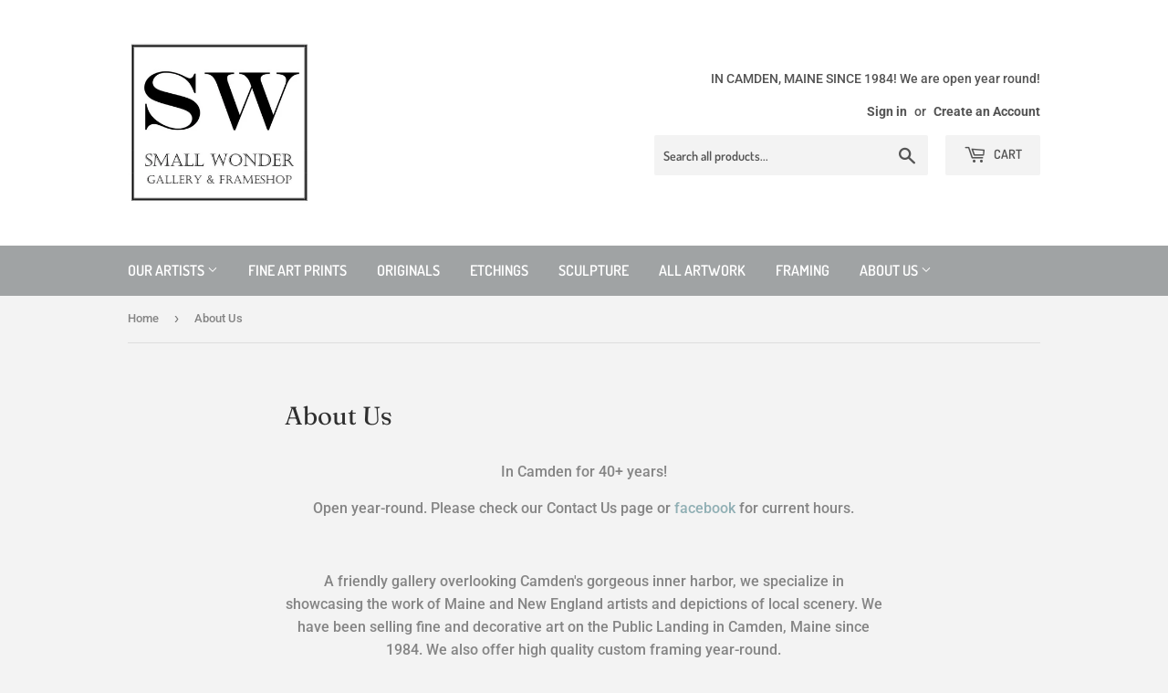

--- FILE ---
content_type: text/html; charset=utf-8
request_url: https://smallwondergallery.com/pages/about-us
body_size: 13255
content:
<!doctype html>
<html class="no-touch no-js">
<head>
  <script>(function(H){H.className=H.className.replace(/\bno-js\b/,'js')})(document.documentElement)</script>
  <!-- Basic page needs ================================================== -->
  <meta charset="utf-8">
  <meta http-equiv="X-UA-Compatible" content="IE=edge,chrome=1">

  
  <link rel="shortcut icon" href="//smallwondergallery.com/cdn/shop/files/Sq_Logo_32x32.jpg?v=1614329225" type="image/png" />
  

  <!-- Title and description ================================================== -->
  <title>
  About Us &ndash; Small Wonder Gallery
  </title>

  
    <meta name="description" content="Camden, Maine 1984. custom framing. family-run gallery, local artists, scenery. original oil paintings, watercolors and sculptures, etchings, giclee prints.">
  

  <!-- Product meta ================================================== -->
  <!-- /snippets/social-meta-tags.liquid -->




<meta property="og:site_name" content="Small Wonder Gallery">
<meta property="og:url" content="https://small-wonder-gallery.myshopify.com/pages/about-us">
<meta property="og:title" content="About Us">
<meta property="og:type" content="website">
<meta property="og:description" content="Camden, Maine 1984. custom framing. family-run gallery, local artists, scenery. original oil paintings, watercolors and sculptures, etchings, giclee prints.">





<meta name="twitter:card" content="summary_large_image">
<meta name="twitter:title" content="About Us">
<meta name="twitter:description" content="Camden, Maine 1984. custom framing. family-run gallery, local artists, scenery. original oil paintings, watercolors and sculptures, etchings, giclee prints.">


  <!-- Helpers ================================================== -->
  <link rel="canonical" href="https://small-wonder-gallery.myshopify.com/pages/about-us">
  <meta name="viewport" content="width=device-width,initial-scale=1">

  <!-- CSS ================================================== -->
  <link href="//smallwondergallery.com/cdn/shop/t/3/assets/theme.scss.css?v=141026188794828015951762633377" rel="stylesheet" type="text/css" media="all" />

  <!-- Header hook for plugins ================================================== -->
  <script>window.performance && window.performance.mark && window.performance.mark('shopify.content_for_header.start');</script><meta id="shopify-digital-wallet" name="shopify-digital-wallet" content="/10463180/digital_wallets/dialog">
<meta name="shopify-checkout-api-token" content="ca3f035bca650f9e091625c0fdfef91c">
<script async="async" src="/checkouts/internal/preloads.js?locale=en-US"></script>
<link rel="preconnect" href="https://shop.app" crossorigin="anonymous">
<script async="async" src="https://shop.app/checkouts/internal/preloads.js?locale=en-US&shop_id=10463180" crossorigin="anonymous"></script>
<script id="shopify-features" type="application/json">{"accessToken":"ca3f035bca650f9e091625c0fdfef91c","betas":["rich-media-storefront-analytics"],"domain":"smallwondergallery.com","predictiveSearch":true,"shopId":10463180,"locale":"en"}</script>
<script>var Shopify = Shopify || {};
Shopify.shop = "small-wonder-gallery.myshopify.com";
Shopify.locale = "en";
Shopify.currency = {"active":"USD","rate":"1.0"};
Shopify.country = "US";
Shopify.theme = {"name":"Supply","id":82938298452,"schema_name":"Supply","schema_version":"8.9.23","theme_store_id":679,"role":"main"};
Shopify.theme.handle = "null";
Shopify.theme.style = {"id":null,"handle":null};
Shopify.cdnHost = "smallwondergallery.com/cdn";
Shopify.routes = Shopify.routes || {};
Shopify.routes.root = "/";</script>
<script type="module">!function(o){(o.Shopify=o.Shopify||{}).modules=!0}(window);</script>
<script>!function(o){function n(){var o=[];function n(){o.push(Array.prototype.slice.apply(arguments))}return n.q=o,n}var t=o.Shopify=o.Shopify||{};t.loadFeatures=n(),t.autoloadFeatures=n()}(window);</script>
<script>
  window.ShopifyPay = window.ShopifyPay || {};
  window.ShopifyPay.apiHost = "shop.app\/pay";
  window.ShopifyPay.redirectState = null;
</script>
<script id="shop-js-analytics" type="application/json">{"pageType":"page"}</script>
<script defer="defer" async type="module" src="//smallwondergallery.com/cdn/shopifycloud/shop-js/modules/v2/client.init-shop-cart-sync_BN7fPSNr.en.esm.js"></script>
<script defer="defer" async type="module" src="//smallwondergallery.com/cdn/shopifycloud/shop-js/modules/v2/chunk.common_Cbph3Kss.esm.js"></script>
<script defer="defer" async type="module" src="//smallwondergallery.com/cdn/shopifycloud/shop-js/modules/v2/chunk.modal_DKumMAJ1.esm.js"></script>
<script type="module">
  await import("//smallwondergallery.com/cdn/shopifycloud/shop-js/modules/v2/client.init-shop-cart-sync_BN7fPSNr.en.esm.js");
await import("//smallwondergallery.com/cdn/shopifycloud/shop-js/modules/v2/chunk.common_Cbph3Kss.esm.js");
await import("//smallwondergallery.com/cdn/shopifycloud/shop-js/modules/v2/chunk.modal_DKumMAJ1.esm.js");

  window.Shopify.SignInWithShop?.initShopCartSync?.({"fedCMEnabled":true,"windoidEnabled":true});

</script>
<script>
  window.Shopify = window.Shopify || {};
  if (!window.Shopify.featureAssets) window.Shopify.featureAssets = {};
  window.Shopify.featureAssets['shop-js'] = {"shop-cart-sync":["modules/v2/client.shop-cart-sync_CJVUk8Jm.en.esm.js","modules/v2/chunk.common_Cbph3Kss.esm.js","modules/v2/chunk.modal_DKumMAJ1.esm.js"],"init-fed-cm":["modules/v2/client.init-fed-cm_7Fvt41F4.en.esm.js","modules/v2/chunk.common_Cbph3Kss.esm.js","modules/v2/chunk.modal_DKumMAJ1.esm.js"],"init-shop-email-lookup-coordinator":["modules/v2/client.init-shop-email-lookup-coordinator_Cc088_bR.en.esm.js","modules/v2/chunk.common_Cbph3Kss.esm.js","modules/v2/chunk.modal_DKumMAJ1.esm.js"],"init-windoid":["modules/v2/client.init-windoid_hPopwJRj.en.esm.js","modules/v2/chunk.common_Cbph3Kss.esm.js","modules/v2/chunk.modal_DKumMAJ1.esm.js"],"shop-button":["modules/v2/client.shop-button_B0jaPSNF.en.esm.js","modules/v2/chunk.common_Cbph3Kss.esm.js","modules/v2/chunk.modal_DKumMAJ1.esm.js"],"shop-cash-offers":["modules/v2/client.shop-cash-offers_DPIskqss.en.esm.js","modules/v2/chunk.common_Cbph3Kss.esm.js","modules/v2/chunk.modal_DKumMAJ1.esm.js"],"shop-toast-manager":["modules/v2/client.shop-toast-manager_CK7RT69O.en.esm.js","modules/v2/chunk.common_Cbph3Kss.esm.js","modules/v2/chunk.modal_DKumMAJ1.esm.js"],"init-shop-cart-sync":["modules/v2/client.init-shop-cart-sync_BN7fPSNr.en.esm.js","modules/v2/chunk.common_Cbph3Kss.esm.js","modules/v2/chunk.modal_DKumMAJ1.esm.js"],"init-customer-accounts-sign-up":["modules/v2/client.init-customer-accounts-sign-up_CfPf4CXf.en.esm.js","modules/v2/client.shop-login-button_DeIztwXF.en.esm.js","modules/v2/chunk.common_Cbph3Kss.esm.js","modules/v2/chunk.modal_DKumMAJ1.esm.js"],"pay-button":["modules/v2/client.pay-button_CgIwFSYN.en.esm.js","modules/v2/chunk.common_Cbph3Kss.esm.js","modules/v2/chunk.modal_DKumMAJ1.esm.js"],"init-customer-accounts":["modules/v2/client.init-customer-accounts_DQ3x16JI.en.esm.js","modules/v2/client.shop-login-button_DeIztwXF.en.esm.js","modules/v2/chunk.common_Cbph3Kss.esm.js","modules/v2/chunk.modal_DKumMAJ1.esm.js"],"avatar":["modules/v2/client.avatar_BTnouDA3.en.esm.js"],"init-shop-for-new-customer-accounts":["modules/v2/client.init-shop-for-new-customer-accounts_CsZy_esa.en.esm.js","modules/v2/client.shop-login-button_DeIztwXF.en.esm.js","modules/v2/chunk.common_Cbph3Kss.esm.js","modules/v2/chunk.modal_DKumMAJ1.esm.js"],"shop-follow-button":["modules/v2/client.shop-follow-button_BRMJjgGd.en.esm.js","modules/v2/chunk.common_Cbph3Kss.esm.js","modules/v2/chunk.modal_DKumMAJ1.esm.js"],"checkout-modal":["modules/v2/client.checkout-modal_B9Drz_yf.en.esm.js","modules/v2/chunk.common_Cbph3Kss.esm.js","modules/v2/chunk.modal_DKumMAJ1.esm.js"],"shop-login-button":["modules/v2/client.shop-login-button_DeIztwXF.en.esm.js","modules/v2/chunk.common_Cbph3Kss.esm.js","modules/v2/chunk.modal_DKumMAJ1.esm.js"],"lead-capture":["modules/v2/client.lead-capture_DXYzFM3R.en.esm.js","modules/v2/chunk.common_Cbph3Kss.esm.js","modules/v2/chunk.modal_DKumMAJ1.esm.js"],"shop-login":["modules/v2/client.shop-login_CA5pJqmO.en.esm.js","modules/v2/chunk.common_Cbph3Kss.esm.js","modules/v2/chunk.modal_DKumMAJ1.esm.js"],"payment-terms":["modules/v2/client.payment-terms_BxzfvcZJ.en.esm.js","modules/v2/chunk.common_Cbph3Kss.esm.js","modules/v2/chunk.modal_DKumMAJ1.esm.js"]};
</script>
<script id="__st">var __st={"a":10463180,"offset":-18000,"reqid":"a86d9606-83a9-494a-a418-44cd28921565-1769782141","pageurl":"smallwondergallery.com\/pages\/about-us","s":"pages-117993091","u":"2df4aeefcc44","p":"page","rtyp":"page","rid":117993091};</script>
<script>window.ShopifyPaypalV4VisibilityTracking = true;</script>
<script id="captcha-bootstrap">!function(){'use strict';const t='contact',e='account',n='new_comment',o=[[t,t],['blogs',n],['comments',n],[t,'customer']],c=[[e,'customer_login'],[e,'guest_login'],[e,'recover_customer_password'],[e,'create_customer']],r=t=>t.map((([t,e])=>`form[action*='/${t}']:not([data-nocaptcha='true']) input[name='form_type'][value='${e}']`)).join(','),a=t=>()=>t?[...document.querySelectorAll(t)].map((t=>t.form)):[];function s(){const t=[...o],e=r(t);return a(e)}const i='password',u='form_key',d=['recaptcha-v3-token','g-recaptcha-response','h-captcha-response',i],f=()=>{try{return window.sessionStorage}catch{return}},m='__shopify_v',_=t=>t.elements[u];function p(t,e,n=!1){try{const o=window.sessionStorage,c=JSON.parse(o.getItem(e)),{data:r}=function(t){const{data:e,action:n}=t;return t[m]||n?{data:e,action:n}:{data:t,action:n}}(c);for(const[e,n]of Object.entries(r))t.elements[e]&&(t.elements[e].value=n);n&&o.removeItem(e)}catch(o){console.error('form repopulation failed',{error:o})}}const l='form_type',E='cptcha';function T(t){t.dataset[E]=!0}const w=window,h=w.document,L='Shopify',v='ce_forms',y='captcha';let A=!1;((t,e)=>{const n=(g='f06e6c50-85a8-45c8-87d0-21a2b65856fe',I='https://cdn.shopify.com/shopifycloud/storefront-forms-hcaptcha/ce_storefront_forms_captcha_hcaptcha.v1.5.2.iife.js',D={infoText:'Protected by hCaptcha',privacyText:'Privacy',termsText:'Terms'},(t,e,n)=>{const o=w[L][v],c=o.bindForm;if(c)return c(t,g,e,D).then(n);var r;o.q.push([[t,g,e,D],n]),r=I,A||(h.body.append(Object.assign(h.createElement('script'),{id:'captcha-provider',async:!0,src:r})),A=!0)});var g,I,D;w[L]=w[L]||{},w[L][v]=w[L][v]||{},w[L][v].q=[],w[L][y]=w[L][y]||{},w[L][y].protect=function(t,e){n(t,void 0,e),T(t)},Object.freeze(w[L][y]),function(t,e,n,w,h,L){const[v,y,A,g]=function(t,e,n){const i=e?o:[],u=t?c:[],d=[...i,...u],f=r(d),m=r(i),_=r(d.filter((([t,e])=>n.includes(e))));return[a(f),a(m),a(_),s()]}(w,h,L),I=t=>{const e=t.target;return e instanceof HTMLFormElement?e:e&&e.form},D=t=>v().includes(t);t.addEventListener('submit',(t=>{const e=I(t);if(!e)return;const n=D(e)&&!e.dataset.hcaptchaBound&&!e.dataset.recaptchaBound,o=_(e),c=g().includes(e)&&(!o||!o.value);(n||c)&&t.preventDefault(),c&&!n&&(function(t){try{if(!f())return;!function(t){const e=f();if(!e)return;const n=_(t);if(!n)return;const o=n.value;o&&e.removeItem(o)}(t);const e=Array.from(Array(32),(()=>Math.random().toString(36)[2])).join('');!function(t,e){_(t)||t.append(Object.assign(document.createElement('input'),{type:'hidden',name:u})),t.elements[u].value=e}(t,e),function(t,e){const n=f();if(!n)return;const o=[...t.querySelectorAll(`input[type='${i}']`)].map((({name:t})=>t)),c=[...d,...o],r={};for(const[a,s]of new FormData(t).entries())c.includes(a)||(r[a]=s);n.setItem(e,JSON.stringify({[m]:1,action:t.action,data:r}))}(t,e)}catch(e){console.error('failed to persist form',e)}}(e),e.submit())}));const S=(t,e)=>{t&&!t.dataset[E]&&(n(t,e.some((e=>e===t))),T(t))};for(const o of['focusin','change'])t.addEventListener(o,(t=>{const e=I(t);D(e)&&S(e,y())}));const B=e.get('form_key'),M=e.get(l),P=B&&M;t.addEventListener('DOMContentLoaded',(()=>{const t=y();if(P)for(const e of t)e.elements[l].value===M&&p(e,B);[...new Set([...A(),...v().filter((t=>'true'===t.dataset.shopifyCaptcha))])].forEach((e=>S(e,t)))}))}(h,new URLSearchParams(w.location.search),n,t,e,['guest_login'])})(!0,!0)}();</script>
<script integrity="sha256-4kQ18oKyAcykRKYeNunJcIwy7WH5gtpwJnB7kiuLZ1E=" data-source-attribution="shopify.loadfeatures" defer="defer" src="//smallwondergallery.com/cdn/shopifycloud/storefront/assets/storefront/load_feature-a0a9edcb.js" crossorigin="anonymous"></script>
<script crossorigin="anonymous" defer="defer" src="//smallwondergallery.com/cdn/shopifycloud/storefront/assets/shopify_pay/storefront-65b4c6d7.js?v=20250812"></script>
<script data-source-attribution="shopify.dynamic_checkout.dynamic.init">var Shopify=Shopify||{};Shopify.PaymentButton=Shopify.PaymentButton||{isStorefrontPortableWallets:!0,init:function(){window.Shopify.PaymentButton.init=function(){};var t=document.createElement("script");t.src="https://smallwondergallery.com/cdn/shopifycloud/portable-wallets/latest/portable-wallets.en.js",t.type="module",document.head.appendChild(t)}};
</script>
<script data-source-attribution="shopify.dynamic_checkout.buyer_consent">
  function portableWalletsHideBuyerConsent(e){var t=document.getElementById("shopify-buyer-consent"),n=document.getElementById("shopify-subscription-policy-button");t&&n&&(t.classList.add("hidden"),t.setAttribute("aria-hidden","true"),n.removeEventListener("click",e))}function portableWalletsShowBuyerConsent(e){var t=document.getElementById("shopify-buyer-consent"),n=document.getElementById("shopify-subscription-policy-button");t&&n&&(t.classList.remove("hidden"),t.removeAttribute("aria-hidden"),n.addEventListener("click",e))}window.Shopify?.PaymentButton&&(window.Shopify.PaymentButton.hideBuyerConsent=portableWalletsHideBuyerConsent,window.Shopify.PaymentButton.showBuyerConsent=portableWalletsShowBuyerConsent);
</script>
<script data-source-attribution="shopify.dynamic_checkout.cart.bootstrap">document.addEventListener("DOMContentLoaded",(function(){function t(){return document.querySelector("shopify-accelerated-checkout-cart, shopify-accelerated-checkout")}if(t())Shopify.PaymentButton.init();else{new MutationObserver((function(e,n){t()&&(Shopify.PaymentButton.init(),n.disconnect())})).observe(document.body,{childList:!0,subtree:!0})}}));
</script>
<link id="shopify-accelerated-checkout-styles" rel="stylesheet" media="screen" href="https://smallwondergallery.com/cdn/shopifycloud/portable-wallets/latest/accelerated-checkout-backwards-compat.css" crossorigin="anonymous">
<style id="shopify-accelerated-checkout-cart">
        #shopify-buyer-consent {
  margin-top: 1em;
  display: inline-block;
  width: 100%;
}

#shopify-buyer-consent.hidden {
  display: none;
}

#shopify-subscription-policy-button {
  background: none;
  border: none;
  padding: 0;
  text-decoration: underline;
  font-size: inherit;
  cursor: pointer;
}

#shopify-subscription-policy-button::before {
  box-shadow: none;
}

      </style>

<script>window.performance && window.performance.mark && window.performance.mark('shopify.content_for_header.end');</script>

  
  

  <script src="//smallwondergallery.com/cdn/shop/t/3/assets/jquery-2.2.3.min.js?v=58211863146907186831591464447" type="text/javascript"></script>

  <script src="//smallwondergallery.com/cdn/shop/t/3/assets/lazysizes.min.js?v=8147953233334221341591464448" async="async"></script>
  <script src="//smallwondergallery.com/cdn/shop/t/3/assets/vendor.js?v=106177282645720727331591464450" defer="defer"></script>
  <script src="//smallwondergallery.com/cdn/shop/t/3/assets/theme.js?v=92575746960628873701591918427" defer="defer"></script>


<meta property="og:image" content="https://cdn.shopify.com/s/files/1/1046/3180/files/Sq_Logo.jpg?height=628&pad_color=fff&v=1614329225&width=1200" />
<meta property="og:image:secure_url" content="https://cdn.shopify.com/s/files/1/1046/3180/files/Sq_Logo.jpg?height=628&pad_color=fff&v=1614329225&width=1200" />
<meta property="og:image:width" content="1200" />
<meta property="og:image:height" content="628" />
<link href="https://monorail-edge.shopifysvc.com" rel="dns-prefetch">
<script>(function(){if ("sendBeacon" in navigator && "performance" in window) {try {var session_token_from_headers = performance.getEntriesByType('navigation')[0].serverTiming.find(x => x.name == '_s').description;} catch {var session_token_from_headers = undefined;}var session_cookie_matches = document.cookie.match(/_shopify_s=([^;]*)/);var session_token_from_cookie = session_cookie_matches && session_cookie_matches.length === 2 ? session_cookie_matches[1] : "";var session_token = session_token_from_headers || session_token_from_cookie || "";function handle_abandonment_event(e) {var entries = performance.getEntries().filter(function(entry) {return /monorail-edge.shopifysvc.com/.test(entry.name);});if (!window.abandonment_tracked && entries.length === 0) {window.abandonment_tracked = true;var currentMs = Date.now();var navigation_start = performance.timing.navigationStart;var payload = {shop_id: 10463180,url: window.location.href,navigation_start,duration: currentMs - navigation_start,session_token,page_type: "page"};window.navigator.sendBeacon("https://monorail-edge.shopifysvc.com/v1/produce", JSON.stringify({schema_id: "online_store_buyer_site_abandonment/1.1",payload: payload,metadata: {event_created_at_ms: currentMs,event_sent_at_ms: currentMs}}));}}window.addEventListener('pagehide', handle_abandonment_event);}}());</script>
<script id="web-pixels-manager-setup">(function e(e,d,r,n,o){if(void 0===o&&(o={}),!Boolean(null===(a=null===(i=window.Shopify)||void 0===i?void 0:i.analytics)||void 0===a?void 0:a.replayQueue)){var i,a;window.Shopify=window.Shopify||{};var t=window.Shopify;t.analytics=t.analytics||{};var s=t.analytics;s.replayQueue=[],s.publish=function(e,d,r){return s.replayQueue.push([e,d,r]),!0};try{self.performance.mark("wpm:start")}catch(e){}var l=function(){var e={modern:/Edge?\/(1{2}[4-9]|1[2-9]\d|[2-9]\d{2}|\d{4,})\.\d+(\.\d+|)|Firefox\/(1{2}[4-9]|1[2-9]\d|[2-9]\d{2}|\d{4,})\.\d+(\.\d+|)|Chrom(ium|e)\/(9{2}|\d{3,})\.\d+(\.\d+|)|(Maci|X1{2}).+ Version\/(15\.\d+|(1[6-9]|[2-9]\d|\d{3,})\.\d+)([,.]\d+|)( \(\w+\)|)( Mobile\/\w+|) Safari\/|Chrome.+OPR\/(9{2}|\d{3,})\.\d+\.\d+|(CPU[ +]OS|iPhone[ +]OS|CPU[ +]iPhone|CPU IPhone OS|CPU iPad OS)[ +]+(15[._]\d+|(1[6-9]|[2-9]\d|\d{3,})[._]\d+)([._]\d+|)|Android:?[ /-](13[3-9]|1[4-9]\d|[2-9]\d{2}|\d{4,})(\.\d+|)(\.\d+|)|Android.+Firefox\/(13[5-9]|1[4-9]\d|[2-9]\d{2}|\d{4,})\.\d+(\.\d+|)|Android.+Chrom(ium|e)\/(13[3-9]|1[4-9]\d|[2-9]\d{2}|\d{4,})\.\d+(\.\d+|)|SamsungBrowser\/([2-9]\d|\d{3,})\.\d+/,legacy:/Edge?\/(1[6-9]|[2-9]\d|\d{3,})\.\d+(\.\d+|)|Firefox\/(5[4-9]|[6-9]\d|\d{3,})\.\d+(\.\d+|)|Chrom(ium|e)\/(5[1-9]|[6-9]\d|\d{3,})\.\d+(\.\d+|)([\d.]+$|.*Safari\/(?![\d.]+ Edge\/[\d.]+$))|(Maci|X1{2}).+ Version\/(10\.\d+|(1[1-9]|[2-9]\d|\d{3,})\.\d+)([,.]\d+|)( \(\w+\)|)( Mobile\/\w+|) Safari\/|Chrome.+OPR\/(3[89]|[4-9]\d|\d{3,})\.\d+\.\d+|(CPU[ +]OS|iPhone[ +]OS|CPU[ +]iPhone|CPU IPhone OS|CPU iPad OS)[ +]+(10[._]\d+|(1[1-9]|[2-9]\d|\d{3,})[._]\d+)([._]\d+|)|Android:?[ /-](13[3-9]|1[4-9]\d|[2-9]\d{2}|\d{4,})(\.\d+|)(\.\d+|)|Mobile Safari.+OPR\/([89]\d|\d{3,})\.\d+\.\d+|Android.+Firefox\/(13[5-9]|1[4-9]\d|[2-9]\d{2}|\d{4,})\.\d+(\.\d+|)|Android.+Chrom(ium|e)\/(13[3-9]|1[4-9]\d|[2-9]\d{2}|\d{4,})\.\d+(\.\d+|)|Android.+(UC? ?Browser|UCWEB|U3)[ /]?(15\.([5-9]|\d{2,})|(1[6-9]|[2-9]\d|\d{3,})\.\d+)\.\d+|SamsungBrowser\/(5\.\d+|([6-9]|\d{2,})\.\d+)|Android.+MQ{2}Browser\/(14(\.(9|\d{2,})|)|(1[5-9]|[2-9]\d|\d{3,})(\.\d+|))(\.\d+|)|K[Aa][Ii]OS\/(3\.\d+|([4-9]|\d{2,})\.\d+)(\.\d+|)/},d=e.modern,r=e.legacy,n=navigator.userAgent;return n.match(d)?"modern":n.match(r)?"legacy":"unknown"}(),u="modern"===l?"modern":"legacy",c=(null!=n?n:{modern:"",legacy:""})[u],f=function(e){return[e.baseUrl,"/wpm","/b",e.hashVersion,"modern"===e.buildTarget?"m":"l",".js"].join("")}({baseUrl:d,hashVersion:r,buildTarget:u}),m=function(e){var d=e.version,r=e.bundleTarget,n=e.surface,o=e.pageUrl,i=e.monorailEndpoint;return{emit:function(e){var a=e.status,t=e.errorMsg,s=(new Date).getTime(),l=JSON.stringify({metadata:{event_sent_at_ms:s},events:[{schema_id:"web_pixels_manager_load/3.1",payload:{version:d,bundle_target:r,page_url:o,status:a,surface:n,error_msg:t},metadata:{event_created_at_ms:s}}]});if(!i)return console&&console.warn&&console.warn("[Web Pixels Manager] No Monorail endpoint provided, skipping logging."),!1;try{return self.navigator.sendBeacon.bind(self.navigator)(i,l)}catch(e){}var u=new XMLHttpRequest;try{return u.open("POST",i,!0),u.setRequestHeader("Content-Type","text/plain"),u.send(l),!0}catch(e){return console&&console.warn&&console.warn("[Web Pixels Manager] Got an unhandled error while logging to Monorail."),!1}}}}({version:r,bundleTarget:l,surface:e.surface,pageUrl:self.location.href,monorailEndpoint:e.monorailEndpoint});try{o.browserTarget=l,function(e){var d=e.src,r=e.async,n=void 0===r||r,o=e.onload,i=e.onerror,a=e.sri,t=e.scriptDataAttributes,s=void 0===t?{}:t,l=document.createElement("script"),u=document.querySelector("head"),c=document.querySelector("body");if(l.async=n,l.src=d,a&&(l.integrity=a,l.crossOrigin="anonymous"),s)for(var f in s)if(Object.prototype.hasOwnProperty.call(s,f))try{l.dataset[f]=s[f]}catch(e){}if(o&&l.addEventListener("load",o),i&&l.addEventListener("error",i),u)u.appendChild(l);else{if(!c)throw new Error("Did not find a head or body element to append the script");c.appendChild(l)}}({src:f,async:!0,onload:function(){if(!function(){var e,d;return Boolean(null===(d=null===(e=window.Shopify)||void 0===e?void 0:e.analytics)||void 0===d?void 0:d.initialized)}()){var d=window.webPixelsManager.init(e)||void 0;if(d){var r=window.Shopify.analytics;r.replayQueue.forEach((function(e){var r=e[0],n=e[1],o=e[2];d.publishCustomEvent(r,n,o)})),r.replayQueue=[],r.publish=d.publishCustomEvent,r.visitor=d.visitor,r.initialized=!0}}},onerror:function(){return m.emit({status:"failed",errorMsg:"".concat(f," has failed to load")})},sri:function(e){var d=/^sha384-[A-Za-z0-9+/=]+$/;return"string"==typeof e&&d.test(e)}(c)?c:"",scriptDataAttributes:o}),m.emit({status:"loading"})}catch(e){m.emit({status:"failed",errorMsg:(null==e?void 0:e.message)||"Unknown error"})}}})({shopId: 10463180,storefrontBaseUrl: "https://small-wonder-gallery.myshopify.com",extensionsBaseUrl: "https://extensions.shopifycdn.com/cdn/shopifycloud/web-pixels-manager",monorailEndpoint: "https://monorail-edge.shopifysvc.com/unstable/produce_batch",surface: "storefront-renderer",enabledBetaFlags: ["2dca8a86"],webPixelsConfigList: [{"id":"shopify-app-pixel","configuration":"{}","eventPayloadVersion":"v1","runtimeContext":"STRICT","scriptVersion":"0450","apiClientId":"shopify-pixel","type":"APP","privacyPurposes":["ANALYTICS","MARKETING"]},{"id":"shopify-custom-pixel","eventPayloadVersion":"v1","runtimeContext":"LAX","scriptVersion":"0450","apiClientId":"shopify-pixel","type":"CUSTOM","privacyPurposes":["ANALYTICS","MARKETING"]}],isMerchantRequest: false,initData: {"shop":{"name":"Small Wonder Gallery","paymentSettings":{"currencyCode":"USD"},"myshopifyDomain":"small-wonder-gallery.myshopify.com","countryCode":"US","storefrontUrl":"https:\/\/small-wonder-gallery.myshopify.com"},"customer":null,"cart":null,"checkout":null,"productVariants":[],"purchasingCompany":null},},"https://smallwondergallery.com/cdn","1d2a099fw23dfb22ep557258f5m7a2edbae",{"modern":"","legacy":""},{"shopId":"10463180","storefrontBaseUrl":"https:\/\/small-wonder-gallery.myshopify.com","extensionBaseUrl":"https:\/\/extensions.shopifycdn.com\/cdn\/shopifycloud\/web-pixels-manager","surface":"storefront-renderer","enabledBetaFlags":"[\"2dca8a86\"]","isMerchantRequest":"false","hashVersion":"1d2a099fw23dfb22ep557258f5m7a2edbae","publish":"custom","events":"[[\"page_viewed\",{}]]"});</script><script>
  window.ShopifyAnalytics = window.ShopifyAnalytics || {};
  window.ShopifyAnalytics.meta = window.ShopifyAnalytics.meta || {};
  window.ShopifyAnalytics.meta.currency = 'USD';
  var meta = {"page":{"pageType":"page","resourceType":"page","resourceId":117993091,"requestId":"a86d9606-83a9-494a-a418-44cd28921565-1769782141"}};
  for (var attr in meta) {
    window.ShopifyAnalytics.meta[attr] = meta[attr];
  }
</script>
<script class="analytics">
  (function () {
    var customDocumentWrite = function(content) {
      var jquery = null;

      if (window.jQuery) {
        jquery = window.jQuery;
      } else if (window.Checkout && window.Checkout.$) {
        jquery = window.Checkout.$;
      }

      if (jquery) {
        jquery('body').append(content);
      }
    };

    var hasLoggedConversion = function(token) {
      if (token) {
        return document.cookie.indexOf('loggedConversion=' + token) !== -1;
      }
      return false;
    }

    var setCookieIfConversion = function(token) {
      if (token) {
        var twoMonthsFromNow = new Date(Date.now());
        twoMonthsFromNow.setMonth(twoMonthsFromNow.getMonth() + 2);

        document.cookie = 'loggedConversion=' + token + '; expires=' + twoMonthsFromNow;
      }
    }

    var trekkie = window.ShopifyAnalytics.lib = window.trekkie = window.trekkie || [];
    if (trekkie.integrations) {
      return;
    }
    trekkie.methods = [
      'identify',
      'page',
      'ready',
      'track',
      'trackForm',
      'trackLink'
    ];
    trekkie.factory = function(method) {
      return function() {
        var args = Array.prototype.slice.call(arguments);
        args.unshift(method);
        trekkie.push(args);
        return trekkie;
      };
    };
    for (var i = 0; i < trekkie.methods.length; i++) {
      var key = trekkie.methods[i];
      trekkie[key] = trekkie.factory(key);
    }
    trekkie.load = function(config) {
      trekkie.config = config || {};
      trekkie.config.initialDocumentCookie = document.cookie;
      var first = document.getElementsByTagName('script')[0];
      var script = document.createElement('script');
      script.type = 'text/javascript';
      script.onerror = function(e) {
        var scriptFallback = document.createElement('script');
        scriptFallback.type = 'text/javascript';
        scriptFallback.onerror = function(error) {
                var Monorail = {
      produce: function produce(monorailDomain, schemaId, payload) {
        var currentMs = new Date().getTime();
        var event = {
          schema_id: schemaId,
          payload: payload,
          metadata: {
            event_created_at_ms: currentMs,
            event_sent_at_ms: currentMs
          }
        };
        return Monorail.sendRequest("https://" + monorailDomain + "/v1/produce", JSON.stringify(event));
      },
      sendRequest: function sendRequest(endpointUrl, payload) {
        // Try the sendBeacon API
        if (window && window.navigator && typeof window.navigator.sendBeacon === 'function' && typeof window.Blob === 'function' && !Monorail.isIos12()) {
          var blobData = new window.Blob([payload], {
            type: 'text/plain'
          });

          if (window.navigator.sendBeacon(endpointUrl, blobData)) {
            return true;
          } // sendBeacon was not successful

        } // XHR beacon

        var xhr = new XMLHttpRequest();

        try {
          xhr.open('POST', endpointUrl);
          xhr.setRequestHeader('Content-Type', 'text/plain');
          xhr.send(payload);
        } catch (e) {
          console.log(e);
        }

        return false;
      },
      isIos12: function isIos12() {
        return window.navigator.userAgent.lastIndexOf('iPhone; CPU iPhone OS 12_') !== -1 || window.navigator.userAgent.lastIndexOf('iPad; CPU OS 12_') !== -1;
      }
    };
    Monorail.produce('monorail-edge.shopifysvc.com',
      'trekkie_storefront_load_errors/1.1',
      {shop_id: 10463180,
      theme_id: 82938298452,
      app_name: "storefront",
      context_url: window.location.href,
      source_url: "//smallwondergallery.com/cdn/s/trekkie.storefront.c59ea00e0474b293ae6629561379568a2d7c4bba.min.js"});

        };
        scriptFallback.async = true;
        scriptFallback.src = '//smallwondergallery.com/cdn/s/trekkie.storefront.c59ea00e0474b293ae6629561379568a2d7c4bba.min.js';
        first.parentNode.insertBefore(scriptFallback, first);
      };
      script.async = true;
      script.src = '//smallwondergallery.com/cdn/s/trekkie.storefront.c59ea00e0474b293ae6629561379568a2d7c4bba.min.js';
      first.parentNode.insertBefore(script, first);
    };
    trekkie.load(
      {"Trekkie":{"appName":"storefront","development":false,"defaultAttributes":{"shopId":10463180,"isMerchantRequest":null,"themeId":82938298452,"themeCityHash":"6599813219345601179","contentLanguage":"en","currency":"USD","eventMetadataId":"4e90d9c6-4e8e-4853-a78f-66bdf8ef62f7"},"isServerSideCookieWritingEnabled":true,"monorailRegion":"shop_domain","enabledBetaFlags":["65f19447","b5387b81"]},"Session Attribution":{},"S2S":{"facebookCapiEnabled":false,"source":"trekkie-storefront-renderer","apiClientId":580111}}
    );

    var loaded = false;
    trekkie.ready(function() {
      if (loaded) return;
      loaded = true;

      window.ShopifyAnalytics.lib = window.trekkie;

      var originalDocumentWrite = document.write;
      document.write = customDocumentWrite;
      try { window.ShopifyAnalytics.merchantGoogleAnalytics.call(this); } catch(error) {};
      document.write = originalDocumentWrite;

      window.ShopifyAnalytics.lib.page(null,{"pageType":"page","resourceType":"page","resourceId":117993091,"requestId":"a86d9606-83a9-494a-a418-44cd28921565-1769782141","shopifyEmitted":true});

      var match = window.location.pathname.match(/checkouts\/(.+)\/(thank_you|post_purchase)/)
      var token = match? match[1]: undefined;
      if (!hasLoggedConversion(token)) {
        setCookieIfConversion(token);
        
      }
    });


        var eventsListenerScript = document.createElement('script');
        eventsListenerScript.async = true;
        eventsListenerScript.src = "//smallwondergallery.com/cdn/shopifycloud/storefront/assets/shop_events_listener-3da45d37.js";
        document.getElementsByTagName('head')[0].appendChild(eventsListenerScript);

})();</script>
<script
  defer
  src="https://smallwondergallery.com/cdn/shopifycloud/perf-kit/shopify-perf-kit-3.1.0.min.js"
  data-application="storefront-renderer"
  data-shop-id="10463180"
  data-render-region="gcp-us-central1"
  data-page-type="page"
  data-theme-instance-id="82938298452"
  data-theme-name="Supply"
  data-theme-version="8.9.23"
  data-monorail-region="shop_domain"
  data-resource-timing-sampling-rate="10"
  data-shs="true"
  data-shs-beacon="true"
  data-shs-export-with-fetch="true"
  data-shs-logs-sample-rate="1"
  data-shs-beacon-endpoint="https://smallwondergallery.com/api/collect"
></script>
</head>

<body id="about-us" class="template-page">

  <div id="shopify-section-header" class="shopify-section header-section"><header class="site-header" role="banner" data-section-id="header" data-section-type="header-section">
  <div class="wrapper">

    <div class="grid--full">
      <div class="grid-item large--one-half">
        
          <div class="h1 header-logo" itemscope itemtype="http://schema.org/Organization">
        
          
          

          <a href="/" itemprop="url">
            <div class="lazyload__image-wrapper no-js header-logo__image" style="max-width:200px;">
              <div style="padding-top:89.49275362318839%;">
                <img class="lazyload js"
                  data-src="//smallwondergallery.com/cdn/shop/files/Sq_Logo_{width}x.jpg?v=1614329225"
                  data-widths="[180, 360, 540, 720, 900, 1080, 1296, 1512, 1728, 2048]"
                  data-aspectratio="1.1174089068825912"
                  data-sizes="auto"
                  alt="Small Wonder Gallery"
                  style="width:200px;">
              </div>
            </div>
            <noscript>
              
              <img src="//smallwondergallery.com/cdn/shop/files/Sq_Logo_200x.jpg?v=1614329225"
                srcset="//smallwondergallery.com/cdn/shop/files/Sq_Logo_200x.jpg?v=1614329225 1x, //smallwondergallery.com/cdn/shop/files/Sq_Logo_200x@2x.jpg?v=1614329225 2x"
                alt="Small Wonder Gallery"
                itemprop="logo"
                style="max-width:200px;">
            </noscript>
          </a>
          
        
          </div>
        
      </div>

      <div class="grid-item large--one-half text-center large--text-right">
        
          <div class="site-header--text-links">
            
              

                <p>IN CAMDEN, MAINE SINCE 1984!   We are open year round!</p>

              
            

            
              <span class="site-header--meta-links medium-down--hide">
                
                  <a href="https://small-wonder-gallery.myshopify.com/customer_authentication/redirect?locale=en&amp;region_country=US" id="customer_login_link">Sign in</a>
                  <span class="site-header--spacer">or</span>
                  <a href="https://shopify.com/10463180/account?locale=en" id="customer_register_link">Create an Account</a>
                
              </span>
            
          </div>

          <br class="medium-down--hide">
        

        <form action="/search" method="get" class="search-bar" role="search">
  <input type="hidden" name="type" value="product">

  <input type="search" name="q" value="" placeholder="Search all products..." aria-label="Search all products...">
  <button type="submit" class="search-bar--submit icon-fallback-text">
    <span class="icon icon-search" aria-hidden="true"></span>
    <span class="fallback-text">Search</span>
  </button>
</form>


        <a href="/cart" class="header-cart-btn cart-toggle">
          <span class="icon icon-cart"></span>
          Cart <span class="cart-count cart-badge--desktop hidden-count">0</span>
        </a>
      </div>
    </div>

  </div>
</header>

<div id="mobileNavBar">
  <div class="display-table-cell">
    <button class="menu-toggle mobileNavBar-link" aria-controls="navBar" aria-expanded="false"><span class="icon icon-hamburger" aria-hidden="true"></span>Menu</button>
  </div>
  <div class="display-table-cell">
    <a href="/cart" class="cart-toggle mobileNavBar-link">
      <span class="icon icon-cart"></span>
      Cart <span class="cart-count hidden-count">0</span>
    </a>
  </div>
</div>

<nav class="nav-bar" id="navBar" role="navigation">
  <div class="wrapper">
    <form action="/search" method="get" class="search-bar" role="search">
  <input type="hidden" name="type" value="product">

  <input type="search" name="q" value="" placeholder="Search all products..." aria-label="Search all products...">
  <button type="submit" class="search-bar--submit icon-fallback-text">
    <span class="icon icon-search" aria-hidden="true"></span>
    <span class="fallback-text">Search</span>
  </button>
</form>

    <ul class="mobile-nav" id="MobileNav">
  
  <li class="large--hide">
    <a href="/">Home</a>
  </li>
  
  
    
      
      <li
        class="mobile-nav--has-dropdown "
        aria-haspopup="true">
        <a
          href="/pages/our-artists"
          class="mobile-nav--link"
          data-meganav-type="parent"
          >
            Our Artists
        </a>
        <button class="icon icon-arrow-down mobile-nav--button"
          aria-expanded="false"
          aria-label="Our Artists Menu">
        </button>
        <ul
          id="MenuParent-1"
          class="mobile-nav--dropdown "
          data-meganav-dropdown>
          
            
              <li>
                <a
                  href="/collections/r-gene-barbera"
                  class="mobile-nav--link"
                  data-meganav-type="child"
                  >
                    Barbera
                </a>
              </li>
            
          
            
              <li>
                <a
                  href="/collections/parks-beach"
                  class="mobile-nav--link"
                  data-meganav-type="child"
                  >
                    Beach
                </a>
              </li>
            
          
            
              <li>
                <a
                  href="/collections/william-beebe"
                  class="mobile-nav--link"
                  data-meganav-type="child"
                  >
                    Beebe
                </a>
              </li>
            
          
            
              <li>
                <a
                  href="/collections/christine-blain"
                  class="mobile-nav--link"
                  data-meganav-type="child"
                  >
                    Blain
                </a>
              </li>
            
          
            
              <li>
                <a
                  href="/collections/clive-brown"
                  class="mobile-nav--link"
                  data-meganav-type="child"
                  >
                    Brown
                </a>
              </li>
            
          
            
              <li>
                <a
                  href="/collections/carol-collette"
                  class="mobile-nav--link"
                  data-meganav-type="child"
                  >
                    Collette
                </a>
              </li>
            
          
            
              <li>
                <a
                  href="/collections/marvin-cook"
                  class="mobile-nav--link"
                  data-meganav-type="child"
                  >
                    Cook
                </a>
              </li>
            
          
            
              <li>
                <a
                  href="/collections/susan-cooney"
                  class="mobile-nav--link"
                  data-meganav-type="child"
                  >
                    Cooney
                </a>
              </li>
            
          
            
              <li>
                <a
                  href="/collections/jaymis-dugans-1"
                  class="mobile-nav--link"
                  data-meganav-type="child"
                  >
                    Dugans
                </a>
              </li>
            
          
            
              <li>
                <a
                  href="/collections/abe-goodale"
                  class="mobile-nav--link"
                  data-meganav-type="child"
                  >
                    Goodale
                </a>
              </li>
            
          
            
              <li>
                <a
                  href="/collections/edward-gordon"
                  class="mobile-nav--link"
                  data-meganav-type="child"
                  >
                    Gordon
                </a>
              </li>
            
          
            
              <li>
                <a
                  href="/collections/susan-hanna"
                  class="mobile-nav--link"
                  data-meganav-type="child"
                  >
                    Hanna
                </a>
              </li>
            
          
            
              <li>
                <a
                  href="/collections/maryann-heinzen"
                  class="mobile-nav--link"
                  data-meganav-type="child"
                  >
                    Heinzen
                </a>
              </li>
            
          
            
              <li>
                <a
                  href="/collections/david-henderson"
                  class="mobile-nav--link"
                  data-meganav-type="child"
                  >
                    Henderson
                </a>
              </li>
            
          
            
              <li>
                <a
                  href="/collections/judy-holder"
                  class="mobile-nav--link"
                  data-meganav-type="child"
                  >
                    Holder
                </a>
              </li>
            
          
            
              <li>
                <a
                  href="/collections/dale-hueppchen"
                  class="mobile-nav--link"
                  data-meganav-type="child"
                  >
                    Hueppchen
                </a>
              </li>
            
          
            
              <li>
                <a
                  href="/collections/jan-kilburn"
                  class="mobile-nav--link"
                  data-meganav-type="child"
                  >
                    Kilburn
                </a>
              </li>
            
          
            
              <li>
                <a
                  href="/collections/kubitz"
                  class="mobile-nav--link"
                  data-meganav-type="child"
                  >
                    Kubitz
                </a>
              </li>
            
          
            
              <li>
                <a
                  href="/collections/bonnie-labelle"
                  class="mobile-nav--link"
                  data-meganav-type="child"
                  >
                    LaBelle
                </a>
              </li>
            
          
            
              <li>
                <a
                  href="/collections/alan-magee"
                  class="mobile-nav--link"
                  data-meganav-type="child"
                  >
                    Magee
                </a>
              </li>
            
          
            
              <li>
                <a
                  href="/collections/linden-oryan"
                  class="mobile-nav--link"
                  data-meganav-type="child"
                  >
                    O&#39;Ryan
                </a>
              </li>
            
          
            
              <li>
                <a
                  href="/collections/patty-pendergast"
                  class="mobile-nav--link"
                  data-meganav-type="child"
                  >
                    Pendergast
                </a>
              </li>
            
          
            
              <li>
                <a
                  href="/collections/sarah-richards"
                  class="mobile-nav--link"
                  data-meganav-type="child"
                  >
                    Richards
                </a>
              </li>
            
          
            
              <li>
                <a
                  href="/collections/tyler-ryder"
                  class="mobile-nav--link"
                  data-meganav-type="child"
                  >
                    Ryder
                </a>
              </li>
            
          
            
              <li>
                <a
                  href="/collections/carol-sebold"
                  class="mobile-nav--link"
                  data-meganav-type="child"
                  >
                    Sebold
                </a>
              </li>
            
          
            
              <li>
                <a
                  href="/collections/lyn-snow"
                  class="mobile-nav--link"
                  data-meganav-type="child"
                  >
                    Snow
                </a>
              </li>
            
          
            
              <li>
                <a
                  href="/collections/heather-spencer"
                  class="mobile-nav--link"
                  data-meganav-type="child"
                  >
                    Spencer
                </a>
              </li>
            
          
            
              <li>
                <a
                  href="/collections/karin-strong"
                  class="mobile-nav--link"
                  data-meganav-type="child"
                  >
                    Strong
                </a>
              </li>
            
          
            
              <li>
                <a
                  href="/collections/kay-sullivan"
                  class="mobile-nav--link"
                  data-meganav-type="child"
                  >
                    Sullivan
                </a>
              </li>
            
          
            
              <li>
                <a
                  href="/collections/adam-tice"
                  class="mobile-nav--link"
                  data-meganav-type="child"
                  >
                    Tice
                </a>
              </li>
            
          
            
              <li>
                <a
                  href="/collections/scott-tindall"
                  class="mobile-nav--link"
                  data-meganav-type="child"
                  >
                    Tindall
                </a>
              </li>
            
          
            
              <li>
                <a
                  href="/collections/marylu-wellwood"
                  class="mobile-nav--link"
                  data-meganav-type="child"
                  >
                    Wellwood
                </a>
              </li>
            
          
            
              <li>
                <a
                  href="/collections/beth-whitney"
                  class="mobile-nav--link"
                  data-meganav-type="child"
                  >
                    Whitney
                </a>
              </li>
            
          
            
              <li>
                <a
                  href="/collections/sherrie-york"
                  class="mobile-nav--link"
                  data-meganav-type="child"
                  >
                    York
                </a>
              </li>
            
          
        </ul>
      </li>
    
  
    
      <li>
        <a
          href="https://smallwondergallery.com/collections/fine-art-prints"
          class="mobile-nav--link"
          data-meganav-type="child"
          >
            Fine Art Prints
        </a>
      </li>
    
  
    
      <li>
        <a
          href="/collections/original-artwork"
          class="mobile-nav--link"
          data-meganav-type="child"
          >
            Originals
        </a>
      </li>
    
  
    
      <li>
        <a
          href="/collections/limited-edition-etchings"
          class="mobile-nav--link"
          data-meganav-type="child"
          >
            Etchings
        </a>
      </li>
    
  
    
      <li>
        <a
          href="/collections/sculpture"
          class="mobile-nav--link"
          data-meganav-type="child"
          >
            Sculpture
        </a>
      </li>
    
  
    
      <li>
        <a
          href="https://smallwondergallery.com/collections/all"
          class="mobile-nav--link"
          data-meganav-type="child"
          >
            All Artwork
        </a>
      </li>
    
  
    
      <li>
        <a
          href="/pages/framing"
          class="mobile-nav--link"
          data-meganav-type="child"
          >
            Framing
        </a>
      </li>
    
  
    
      
      <li
        class="mobile-nav--has-dropdown mobile-nav--active"
        aria-haspopup="true">
        <a
          href="/pages/about-us"
          class="mobile-nav--link"
          data-meganav-type="parent"
          aria-current="page">
            About Us
        </a>
        <button class="icon icon-arrow-down mobile-nav--button"
          aria-expanded="false"
          aria-label="About Us Menu">
        </button>
        <ul
          id="MenuParent-8"
          class="mobile-nav--dropdown "
          data-meganav-dropdown>
          
            
              <li class="mobile-nav--active">
                <a
                  href="/pages/about-us"
                  class="mobile-nav--link"
                  data-meganav-type="child"
                  aria-current="page">
                    About Us
                </a>
              </li>
            
          
            
              <li>
                <a
                  href="/pages/contact-us"
                  class="mobile-nav--link"
                  data-meganav-type="child"
                  >
                    Contact Us
                </a>
              </li>
            
          
            
              <li>
                <a
                  href="/pages/artist-biographies"
                  class="mobile-nav--link"
                  data-meganav-type="child"
                  >
                    Artists&#39; Biographies
                </a>
              </li>
            
          
            
              <li>
                <a
                  href="/pages/faqs"
                  class="mobile-nav--link"
                  data-meganav-type="child"
                  >
                    FAQs
                </a>
              </li>
            
          
        </ul>
      </li>
    
  

  
    
      <li class="customer-navlink large--hide"><a href="https://small-wonder-gallery.myshopify.com/customer_authentication/redirect?locale=en&amp;region_country=US" id="customer_login_link">Sign in</a></li>
      <li class="customer-navlink large--hide"><a href="https://shopify.com/10463180/account?locale=en" id="customer_register_link">Create an Account</a></li>
    
  
</ul>

    <ul class="site-nav" id="AccessibleNav">
  
  <li class="large--hide">
    <a href="/">Home</a>
  </li>
  
  
    
      
      <li
        class="site-nav--has-dropdown "
        aria-haspopup="true">
        <a
          href="/pages/our-artists"
          class="site-nav--link"
          data-meganav-type="parent"
          aria-controls="MenuParent-1"
          aria-expanded="false"
          >
            Our Artists
            <span class="icon icon-arrow-down" aria-hidden="true"></span>
        </a>
        <ul
          id="MenuParent-1"
          class="site-nav--dropdown "
          data-meganav-dropdown>
          
            
              <li>
                <a
                  href="/collections/r-gene-barbera"
                  class="site-nav--link"
                  data-meganav-type="child"
                  
                  tabindex="-1">
                    Barbera
                </a>
              </li>
            
          
            
              <li>
                <a
                  href="/collections/parks-beach"
                  class="site-nav--link"
                  data-meganav-type="child"
                  
                  tabindex="-1">
                    Beach
                </a>
              </li>
            
          
            
              <li>
                <a
                  href="/collections/william-beebe"
                  class="site-nav--link"
                  data-meganav-type="child"
                  
                  tabindex="-1">
                    Beebe
                </a>
              </li>
            
          
            
              <li>
                <a
                  href="/collections/christine-blain"
                  class="site-nav--link"
                  data-meganav-type="child"
                  
                  tabindex="-1">
                    Blain
                </a>
              </li>
            
          
            
              <li>
                <a
                  href="/collections/clive-brown"
                  class="site-nav--link"
                  data-meganav-type="child"
                  
                  tabindex="-1">
                    Brown
                </a>
              </li>
            
          
            
              <li>
                <a
                  href="/collections/carol-collette"
                  class="site-nav--link"
                  data-meganav-type="child"
                  
                  tabindex="-1">
                    Collette
                </a>
              </li>
            
          
            
              <li>
                <a
                  href="/collections/marvin-cook"
                  class="site-nav--link"
                  data-meganav-type="child"
                  
                  tabindex="-1">
                    Cook
                </a>
              </li>
            
          
            
              <li>
                <a
                  href="/collections/susan-cooney"
                  class="site-nav--link"
                  data-meganav-type="child"
                  
                  tabindex="-1">
                    Cooney
                </a>
              </li>
            
          
            
              <li>
                <a
                  href="/collections/jaymis-dugans-1"
                  class="site-nav--link"
                  data-meganav-type="child"
                  
                  tabindex="-1">
                    Dugans
                </a>
              </li>
            
          
            
              <li>
                <a
                  href="/collections/abe-goodale"
                  class="site-nav--link"
                  data-meganav-type="child"
                  
                  tabindex="-1">
                    Goodale
                </a>
              </li>
            
          
            
              <li>
                <a
                  href="/collections/edward-gordon"
                  class="site-nav--link"
                  data-meganav-type="child"
                  
                  tabindex="-1">
                    Gordon
                </a>
              </li>
            
          
            
              <li>
                <a
                  href="/collections/susan-hanna"
                  class="site-nav--link"
                  data-meganav-type="child"
                  
                  tabindex="-1">
                    Hanna
                </a>
              </li>
            
          
            
              <li>
                <a
                  href="/collections/maryann-heinzen"
                  class="site-nav--link"
                  data-meganav-type="child"
                  
                  tabindex="-1">
                    Heinzen
                </a>
              </li>
            
          
            
              <li>
                <a
                  href="/collections/david-henderson"
                  class="site-nav--link"
                  data-meganav-type="child"
                  
                  tabindex="-1">
                    Henderson
                </a>
              </li>
            
          
            
              <li>
                <a
                  href="/collections/judy-holder"
                  class="site-nav--link"
                  data-meganav-type="child"
                  
                  tabindex="-1">
                    Holder
                </a>
              </li>
            
          
            
              <li>
                <a
                  href="/collections/dale-hueppchen"
                  class="site-nav--link"
                  data-meganav-type="child"
                  
                  tabindex="-1">
                    Hueppchen
                </a>
              </li>
            
          
            
              <li>
                <a
                  href="/collections/jan-kilburn"
                  class="site-nav--link"
                  data-meganav-type="child"
                  
                  tabindex="-1">
                    Kilburn
                </a>
              </li>
            
          
            
              <li>
                <a
                  href="/collections/kubitz"
                  class="site-nav--link"
                  data-meganav-type="child"
                  
                  tabindex="-1">
                    Kubitz
                </a>
              </li>
            
          
            
              <li>
                <a
                  href="/collections/bonnie-labelle"
                  class="site-nav--link"
                  data-meganav-type="child"
                  
                  tabindex="-1">
                    LaBelle
                </a>
              </li>
            
          
            
              <li>
                <a
                  href="/collections/alan-magee"
                  class="site-nav--link"
                  data-meganav-type="child"
                  
                  tabindex="-1">
                    Magee
                </a>
              </li>
            
          
            
              <li>
                <a
                  href="/collections/linden-oryan"
                  class="site-nav--link"
                  data-meganav-type="child"
                  
                  tabindex="-1">
                    O&#39;Ryan
                </a>
              </li>
            
          
            
              <li>
                <a
                  href="/collections/patty-pendergast"
                  class="site-nav--link"
                  data-meganav-type="child"
                  
                  tabindex="-1">
                    Pendergast
                </a>
              </li>
            
          
            
              <li>
                <a
                  href="/collections/sarah-richards"
                  class="site-nav--link"
                  data-meganav-type="child"
                  
                  tabindex="-1">
                    Richards
                </a>
              </li>
            
          
            
              <li>
                <a
                  href="/collections/tyler-ryder"
                  class="site-nav--link"
                  data-meganav-type="child"
                  
                  tabindex="-1">
                    Ryder
                </a>
              </li>
            
          
            
              <li>
                <a
                  href="/collections/carol-sebold"
                  class="site-nav--link"
                  data-meganav-type="child"
                  
                  tabindex="-1">
                    Sebold
                </a>
              </li>
            
          
            
              <li>
                <a
                  href="/collections/lyn-snow"
                  class="site-nav--link"
                  data-meganav-type="child"
                  
                  tabindex="-1">
                    Snow
                </a>
              </li>
            
          
            
              <li>
                <a
                  href="/collections/heather-spencer"
                  class="site-nav--link"
                  data-meganav-type="child"
                  
                  tabindex="-1">
                    Spencer
                </a>
              </li>
            
          
            
              <li>
                <a
                  href="/collections/karin-strong"
                  class="site-nav--link"
                  data-meganav-type="child"
                  
                  tabindex="-1">
                    Strong
                </a>
              </li>
            
          
            
              <li>
                <a
                  href="/collections/kay-sullivan"
                  class="site-nav--link"
                  data-meganav-type="child"
                  
                  tabindex="-1">
                    Sullivan
                </a>
              </li>
            
          
            
              <li>
                <a
                  href="/collections/adam-tice"
                  class="site-nav--link"
                  data-meganav-type="child"
                  
                  tabindex="-1">
                    Tice
                </a>
              </li>
            
          
            
              <li>
                <a
                  href="/collections/scott-tindall"
                  class="site-nav--link"
                  data-meganav-type="child"
                  
                  tabindex="-1">
                    Tindall
                </a>
              </li>
            
          
            
              <li>
                <a
                  href="/collections/marylu-wellwood"
                  class="site-nav--link"
                  data-meganav-type="child"
                  
                  tabindex="-1">
                    Wellwood
                </a>
              </li>
            
          
            
              <li>
                <a
                  href="/collections/beth-whitney"
                  class="site-nav--link"
                  data-meganav-type="child"
                  
                  tabindex="-1">
                    Whitney
                </a>
              </li>
            
          
            
              <li>
                <a
                  href="/collections/sherrie-york"
                  class="site-nav--link"
                  data-meganav-type="child"
                  
                  tabindex="-1">
                    York
                </a>
              </li>
            
          
        </ul>
      </li>
    
  
    
      <li>
        <a
          href="https://smallwondergallery.com/collections/fine-art-prints"
          class="site-nav--link"
          data-meganav-type="child"
          >
            Fine Art Prints
        </a>
      </li>
    
  
    
      <li>
        <a
          href="/collections/original-artwork"
          class="site-nav--link"
          data-meganav-type="child"
          >
            Originals
        </a>
      </li>
    
  
    
      <li>
        <a
          href="/collections/limited-edition-etchings"
          class="site-nav--link"
          data-meganav-type="child"
          >
            Etchings
        </a>
      </li>
    
  
    
      <li>
        <a
          href="/collections/sculpture"
          class="site-nav--link"
          data-meganav-type="child"
          >
            Sculpture
        </a>
      </li>
    
  
    
      <li>
        <a
          href="https://smallwondergallery.com/collections/all"
          class="site-nav--link"
          data-meganav-type="child"
          >
            All Artwork
        </a>
      </li>
    
  
    
      <li>
        <a
          href="/pages/framing"
          class="site-nav--link"
          data-meganav-type="child"
          >
            Framing
        </a>
      </li>
    
  
    
      
      <li
        class="site-nav--has-dropdown site-nav--active"
        aria-haspopup="true">
        <a
          href="/pages/about-us"
          class="site-nav--link"
          data-meganav-type="parent"
          aria-controls="MenuParent-8"
          aria-expanded="false"
          aria-current="page">
            About Us
            <span class="icon icon-arrow-down" aria-hidden="true"></span>
        </a>
        <ul
          id="MenuParent-8"
          class="site-nav--dropdown "
          data-meganav-dropdown>
          
            
              <li class="site-nav--active">
                <a
                  href="/pages/about-us"
                  class="site-nav--link"
                  data-meganav-type="child"
                  aria-current="page"
                  tabindex="-1">
                    About Us
                </a>
              </li>
            
          
            
              <li>
                <a
                  href="/pages/contact-us"
                  class="site-nav--link"
                  data-meganav-type="child"
                  
                  tabindex="-1">
                    Contact Us
                </a>
              </li>
            
          
            
              <li>
                <a
                  href="/pages/artist-biographies"
                  class="site-nav--link"
                  data-meganav-type="child"
                  
                  tabindex="-1">
                    Artists&#39; Biographies
                </a>
              </li>
            
          
            
              <li>
                <a
                  href="/pages/faqs"
                  class="site-nav--link"
                  data-meganav-type="child"
                  
                  tabindex="-1">
                    FAQs
                </a>
              </li>
            
          
        </ul>
      </li>
    
  

  
    
      <li class="customer-navlink large--hide"><a href="https://small-wonder-gallery.myshopify.com/customer_authentication/redirect?locale=en&amp;region_country=US" id="customer_login_link">Sign in</a></li>
      <li class="customer-navlink large--hide"><a href="https://shopify.com/10463180/account?locale=en" id="customer_register_link">Create an Account</a></li>
    
  
</ul>

  </div>
</nav>




</div>

  <main class="wrapper main-content" role="main">

    




<nav class="breadcrumb" role="navigation" aria-label="breadcrumbs">
  <a href="/" title="Back to the frontpage">Home</a>

  

    <span class="divider" aria-hidden="true">&rsaquo;</span>
   <span>About Us</span>

  
</nav>



<div class="grid">

  <div class="grid-item large--two-thirds push--large--one-sixth">

    <h1>About Us</h1>

    <div class="rte">
      <div style="text-align: center;">In Camden for 40+ years!</div>
<div style="text-align: center;">Open year-round. Please check our Contact Us page or<a href="https://www.facebook.com/smallwondergallery/" title="Facebook SWG"> facebook</a> for current hours.</div>
<div style="text-align: center;"><br></div>
<div style="text-align: center;">A friendly gallery overlooking Camden's gorgeous inner harbor, we specialize in showcasing the work of Maine and New England artists and depictions of local scenery. We have been selling fine and decorative art on the Public Landing in Camden, Maine since 1984. We also offer high quality custom framing year-round.</div>
<div style="text-align: center;">We are proud members of the <a href="https://www.camdenmaineexperience.com/" title="CABG" target="_blank">Camden Area Business Group.</a>
</div>
<div style="text-align: center;"><br></div>
<div style="text-align: center;">Please enjoy our online gallery. And stop in and see us the next time you're in Camden!</div>
<div style="text-align: center;">Sincerely,<br>Heidi Newman- Owner<br>
</div>
<div style="text-align: center;"><img src="https://cdn.shopify.com/s/files/1/1046/3180/files/Store_Front_480x480.jpg?v=1679490146" alt=""></div>
<div style="text-align: center;"><br></div>
<div style="text-align: center;"><br></div>
<div style="text-align: center;"><br></div>
<div style="text-align: center;"><br></div>
    </div>

  </div>

</div>


  </main>

  <div id="shopify-section-footer" class="shopify-section footer-section">

<footer class="site-footer small--text-center" role="contentinfo">
  <div class="wrapper">

    <div class="grid">

    

      


    <div class="grid-item small--one-whole two-twelfths">
      
        <h3>Quick links</h3>
      

      
        <ul>
          
            <li><a href="/pages/frontpage">Home</a></li>
          
            <li><a href="/collections/all">All Artwork</a></li>
          
            <li><a href="/pages/artist-biographies">Artist Bios</a></li>
          
            <li><a href="/pages/faqs">FAQs</a></li>
          
            <li><a href="/search">Search</a></li>
          
        </ul>

        
      </div>
    

      


    <div class="grid-item small--one-whole one-third">
      
        <h3>Find Us!</h3>
      

      

            
              <p>Small Wonder Gallery</p><p>1 Public Landing</p><p>Camden, Maine 04843</p><p>207.236.6005</p><p>art@smallwondergallery.com</p>
            


        
      </div>
    

  </div>

  
  <hr class="hr--small">
  

    <div class="grid">
    
      
      <div class="grid-item one-whole text-center">
          <ul class="inline-list social-icons">
             
             
               <li>
                 <a class="icon-fallback-text" href="https://facebook.com/smallwondergallery" title="Small Wonder Gallery on Facebook">
                   <span class="icon icon-facebook" aria-hidden="true"></span>
                   <span class="fallback-text">Facebook</span>
                 </a>
               </li>
             
             
             
             
               <li>
                 <a class="icon-fallback-text" href="https://instagram.com/smallwondergallery" title="Small Wonder Gallery on Instagram">
                   <span class="icon icon-instagram" aria-hidden="true"></span>
                   <span class="fallback-text">Instagram</span>
                 </a>
               </li>
             
             
             
             
             
             
           </ul>
        </div>
      
      </div>
      <hr class="hr--small">
      <div class="grid">
      <div class="grid-item large--two-fifths">
          <ul class="legal-links inline-list">
              <li>
                &copy; 2026 <a href="/" title="">Small Wonder Gallery</a>
              </li>
              <li>
                <a target="_blank" rel="nofollow" href="https://www.shopify.com?utm_campaign=poweredby&amp;utm_medium=shopify&amp;utm_source=onlinestore">Powered by Shopify</a>
              </li>
          </ul>
      </div></div>

  </div>

</footer>




</div>

  <script>

  var moneyFormat = '$ {{amount}}';

  var theme = {
    strings:{
      product:{
        unavailable: "Unavailable",
        will_be_in_stock_after:"Will be in stock after [date]",
        only_left:"Only 1 left!",
        unitPrice: "Unit price",
        unitPriceSeparator: "per"
      },
      navigation:{
        more_link: "More"
      },
      map:{
        addressError: "Error looking up that address",
        addressNoResults: "No results for that address",
        addressQueryLimit: "You have exceeded the Google API usage limit. Consider upgrading to a \u003ca href=\"https:\/\/developers.google.com\/maps\/premium\/usage-limits\"\u003ePremium Plan\u003c\/a\u003e.",
        authError: "There was a problem authenticating your Google Maps API Key."
      }
    },
    settings:{
      cartType: "modal"
    }
  }
  </script>

  

    
  <script id="cartTemplate" type="text/template">
  
    <form action="{{ routes.cart_url }}" method="post" class="cart-form" novalidate>
      <div class="ajaxifyCart--products">
        {{#items}}
        <div class="ajaxifyCart--product">
          <div class="ajaxifyCart--row" data-line="{{line}}">
            <div class="grid">
              <div class="grid-item large--two-thirds">
                <div class="grid">
                  <div class="grid-item one-quarter">
                    <a href="{{url}}" class="ajaxCart--product-image"><img src="{{img}}" alt=""></a>
                  </div>
                  <div class="grid-item three-quarters">
                    <a href="{{url}}" class="h4">{{name}}</a>
                    <p>{{variation}}</p>
                  </div>
                </div>
              </div>
              <div class="grid-item large--one-third">
                <div class="grid">
                  <div class="grid-item one-third">
                    <div class="ajaxifyCart--qty">
                      <input type="text" name="updates[]" class="ajaxifyCart--num" value="{{itemQty}}" min="0" data-line="{{line}}" aria-label="quantity" pattern="[0-9]*">
                      <span class="ajaxifyCart--qty-adjuster ajaxifyCart--add" data-line="{{line}}" data-qty="{{itemAdd}}">+</span>
                      <span class="ajaxifyCart--qty-adjuster ajaxifyCart--minus" data-line="{{line}}" data-qty="{{itemMinus}}">-</span>
                    </div>
                  </div>
                  <div class="grid-item one-third text-center">
                    <p>{{price}}</p>
                  </div>
                  <div class="grid-item one-third text-right">
                    <p>
                      <small><a href="{{ routes.cart_change_url }}?line={{line}}&amp;quantity=0" class="ajaxifyCart--remove" data-line="{{line}}">Remove</a></small>
                    </p>
                  </div>
                </div>
              </div>
            </div>
          </div>
        </div>
        {{/items}}
      </div>
      <div class="ajaxifyCart--row text-right medium-down--text-center">
        <span class="h3">Subtotal {{totalPrice}}</span>
        <input type="submit" class="{{btnClass}}" name="checkout" value="Checkout">
      </div>
    </form>
  
  </script>
  <script id="drawerTemplate" type="text/template">
  
    <div id="ajaxifyDrawer" class="ajaxify-drawer">
      <div id="ajaxifyCart" class="ajaxifyCart--content {{wrapperClass}}" data-cart-url="/cart" data-cart-change-url="/cart/change"></div>
    </div>
    <div class="ajaxifyDrawer-caret"><span></span></div>
  
  </script>
  <script id="modalTemplate" type="text/template">
  
    <div id="ajaxifyModal" class="ajaxify-modal">
      <div id="ajaxifyCart" class="ajaxifyCart--content" data-cart-url="/cart" data-cart-change-url="/cart/change"></div>
    </div>
  
  </script>
  <script id="ajaxifyQty" type="text/template">
  
    <div class="ajaxifyCart--qty">
      <input type="text" class="ajaxifyCart--num" value="{{itemQty}}" data-id="{{key}}" min="0" data-line="{{line}}" aria-label="quantity" pattern="[0-9]*">
      <span class="ajaxifyCart--qty-adjuster ajaxifyCart--add" data-id="{{key}}" data-line="{{line}}" data-qty="{{itemAdd}}">+</span>
      <span class="ajaxifyCart--qty-adjuster ajaxifyCart--minus" data-id="{{key}}" data-line="{{line}}" data-qty="{{itemMinus}}">-</span>
    </div>
  
  </script>
  <script id="jsQty" type="text/template">
  
    <div class="js-qty">
      <input type="text" class="js--num" value="{{itemQty}}" min="1" data-id="{{key}}" aria-label="quantity" pattern="[0-9]*" name="{{inputName}}" id="{{inputId}}">
      <span class="js--qty-adjuster js--add" data-id="{{key}}" data-qty="{{itemAdd}}">+</span>
      <span class="js--qty-adjuster js--minus" data-id="{{key}}" data-qty="{{itemMinus}}">-</span>
    </div>
  
  </script>


  

  <ul hidden>
    <li id="a11y-refresh-page-message">choosing a selection results in a full page refresh</li>
  </ul>


</body>
</html>
